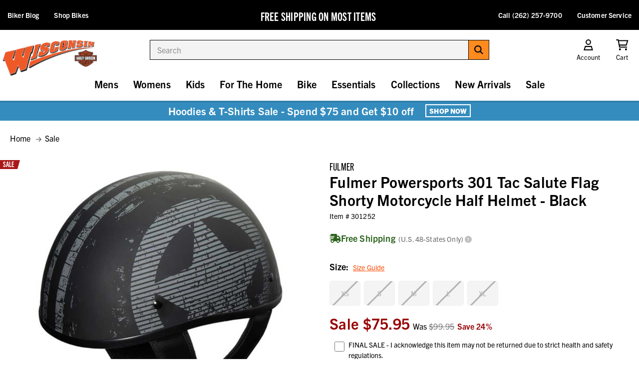

--- FILE ---
content_type: image/svg+xml
request_url: https://ka-p.fontawesome.com/releases/v6.7.2/svgs/sharp-solid/phone.svg?token=2d7a0f05f0
body_size: -74
content:
<svg xmlns="http://www.w3.org/2000/svg" viewBox="0 0 512 512"><!--! Font Awesome Pro 6.7.2 by @fontawesome - https://fontawesome.com License - https://fontawesome.com/license (Commercial License) Copyright 2024 Fonticons, Inc. --><path d="M0 32L144 0l80 144-83.8 67c36.1 68.4 92.3 124.6 160.8 160.8L368 288l144 80L480 512H448C200.6 512 0 311.4 0 64L0 32z"/></svg>

--- FILE ---
content_type: image/svg+xml
request_url: https://ka-p.fontawesome.com/releases/v6.7.2/svgs/regular/box-check.svg?token=2d7a0f05f0
body_size: 150
content:
<svg xmlns="http://www.w3.org/2000/svg" viewBox="0 0 448 512"><!--! Font Awesome Pro 6.7.2 by @fontawesome - https://fontawesome.com License - https://fontawesome.com/license (Commercial License) Copyright 2024 Fonticons, Inc. --><path d="M248 80l94.4 0c6.3 0 12.1 3.7 14.6 9.5L388.4 160 248 160l0-80zM48 208l352 0 0 208c0 8.8-7.2 16-16 16L64 432c-8.8 0-16-7.2-16-16l0-208zm152-48L59.6 160 91 89.5c2.6-5.8 8.3-9.5 14.6-9.5L200 80l0 80zM400.9 70c-10.3-23.1-33.2-38-58.5-38L105.6 32C80.3 32 57.4 46.9 47.1 70L5.5 163.6c-3.6 8.2-5.5 17-5.5 26L0 416c0 35.3 28.7 64 64 64l320 0c35.3 0 64-28.7 64-64l0-226.4c0-9-1.9-17.8-5.5-26L400.9 70zM337 265c9.4-9.4 9.4-24.6 0-33.9s-24.6-9.4-33.9 0l-111 111-47-47c-9.4-9.4-24.6-9.4-33.9 0s-9.4 24.6 0 33.9l64 64c9.4 9.4 24.6 9.4 33.9 0L337 265z"/></svg>

--- FILE ---
content_type: image/svg+xml
request_url: https://ka-p.fontawesome.com/releases/v6.7.2/svgs/regular/motorcycle.svg?token=2d7a0f05f0
body_size: 328
content:
<svg xmlns="http://www.w3.org/2000/svg" viewBox="0 0 640 512"><!--! Font Awesome Pro 6.7.2 by @fontawesome - https://fontawesome.com License - https://fontawesome.com/license (Commercial License) Copyright 2024 Fonticons, Inc. --><path d="M292.5 224.7c11.1 14.3 20.4 30.2 27.5 47.2c15.3-36.5 40.6-67.8 72.6-90.2l-15.3-28.2-84.9 71.3zM304 384l-16 0 0-32c0-88.4-71.6-160-160-160l-72 0c-13.3 0-24-10.7-24-24s10.7-24 24-24l72 0c49.6 0 95.1 17.3 130.8 46.3l95.2-80L337.7 80 280 80c-13.3 0-24-10.7-24-24s10.7-24 24-24l62.5 0c14.7 0 28.2 8.1 35.2 21l13.9 25.8 46.7-39.3c5.8-4.8 13.1-7.5 20.6-7.5L480 32c17.7 0 32 14.3 32 32l0 32c0 17.7-14.3 32-32 32l-61.8 0 55.1 102c12.2-3.9 25.2-6 38.7-6c70.7 0 128 57.3 128 128s-57.3 128-128 128s-128-57.3-128-128c0-40 18.4-75.7 47.1-99.2l-15.4-28.6C377 253.4 352 299.8 352 352l0 32-48 0s0 0 0 0zm128-32c0 44.2 35.8 80 80 80s80-35.8 80-80s-35.8-80-80-80c-5.2 0-10.3 .5-15.2 1.4l36.3 67.1c6.3 11.7 2 26.2-9.7 32.5s-26.2 2-32.5-9.7l-36.3-67.1c-14 14.4-22.6 34.1-22.6 55.7zM204.3 328c-10.2-32.5-40.5-56-76.3-56c-44.2 0-80 35.8-80 80s35.8 80 80 80c35.8 0 66.1-23.5 76.3-56l-55.2 0c-5.6 5-13.1 8-21.2 8c-17.7 0-32-14.3-32-32s14.3-32 32-32c8.1 0 15.5 3 21.2 8l55.2 0zM128 224a128 128 0 1 1 0 256 128 128 0 1 1 0-256z"/></svg>

--- FILE ---
content_type: application/javascript; charset=UTF-8
request_url: https://cdn11.bigcommerce.com/s-z1x6as1/stencil/e074cbe0-707c-013e-ae35-62a56a2961de/e/47470ae0-700f-013e-0982-6e6f21f11636/dist/theme-bundle.chunk.vendors-node_modules_lodash__baseIndexOf_js-node_modules_lodash_camelCase_js.js
body_size: 12509
content:
(self["webpackChunkbigcommerce_cornerstone"] = self["webpackChunkbigcommerce_cornerstone"] || []).push([["vendors-node_modules_lodash__baseIndexOf_js-node_modules_lodash_camelCase_js"],{

/***/ "./node_modules/lodash/_arrayReduce.js":
/*!*********************************************!*\
  !*** ./node_modules/lodash/_arrayReduce.js ***!
  \*********************************************/
/***/ ((module) => {

/**
 * A specialized version of `_.reduce` for arrays without support for
 * iteratee shorthands.
 *
 * @private
 * @param {Array} [array] The array to iterate over.
 * @param {Function} iteratee The function invoked per iteration.
 * @param {*} [accumulator] The initial value.
 * @param {boolean} [initAccum] Specify using the first element of `array` as
 *  the initial value.
 * @returns {*} Returns the accumulated value.
 */
function arrayReduce(array, iteratee, accumulator, initAccum) {
  var index = -1,
      length = array == null ? 0 : array.length;

  if (initAccum && length) {
    accumulator = array[++index];
  }
  while (++index < length) {
    accumulator = iteratee(accumulator, array[index], index, array);
  }
  return accumulator;
}

module.exports = arrayReduce;


/***/ }),

/***/ "./node_modules/lodash/_asciiToArray.js":
/*!**********************************************!*\
  !*** ./node_modules/lodash/_asciiToArray.js ***!
  \**********************************************/
/***/ ((module) => {

/**
 * Converts an ASCII `string` to an array.
 *
 * @private
 * @param {string} string The string to convert.
 * @returns {Array} Returns the converted array.
 */
function asciiToArray(string) {
  return string.split('');
}

module.exports = asciiToArray;


/***/ }),

/***/ "./node_modules/lodash/_asciiWords.js":
/*!********************************************!*\
  !*** ./node_modules/lodash/_asciiWords.js ***!
  \********************************************/
/***/ ((module) => {

/** Used to match words composed of alphanumeric characters. */
var reAsciiWord = /[^\x00-\x2f\x3a-\x40\x5b-\x60\x7b-\x7f]+/g;

/**
 * Splits an ASCII `string` into an array of its words.
 *
 * @private
 * @param {string} The string to inspect.
 * @returns {Array} Returns the words of `string`.
 */
function asciiWords(string) {
  return string.match(reAsciiWord) || [];
}

module.exports = asciiWords;


/***/ }),

/***/ "./node_modules/lodash/_baseIndexOf.js":
/*!*********************************************!*\
  !*** ./node_modules/lodash/_baseIndexOf.js ***!
  \*********************************************/
/***/ ((module) => {

/**
 * A specialized version of `_.indexOf` which performs strict equality
 * comparisons of values, i.e. `===`.
 *
 * @private
 * @param {Array} array The array to inspect.
 * @param {*} value The value to search for.
 * @param {number} fromIndex The index to search from.
 * @returns {number} Returns the index of the matched value, else `-1`.
 */
function strictIndexOf(array, value, fromIndex) {
  var index = fromIndex - 1,
      length = array.length;

  while (++index < length) {
    if (array[index] === value) {
      return index;
    }
  }
  return -1;
}

module.exports = strictIndexOf;


/***/ }),

/***/ "./node_modules/lodash/_baseSlice.js":
/*!*******************************************!*\
  !*** ./node_modules/lodash/_baseSlice.js ***!
  \*******************************************/
/***/ ((module) => {

/**
 * The base implementation of `_.slice` without an iteratee call guard.
 *
 * @private
 * @param {Array} array The array to slice.
 * @param {number} [start=0] The start position.
 * @param {number} [end=array.length] The end position.
 * @returns {Array} Returns the slice of `array`.
 */
function baseSlice(array, start, end) {
  var index = -1,
      length = array.length;

  if (start < 0) {
    start = -start > length ? 0 : (length + start);
  }
  end = end > length ? length : end;
  if (end < 0) {
    end += length;
  }
  length = start > end ? 0 : ((end - start) >>> 0);
  start >>>= 0;

  var result = Array(length);
  while (++index < length) {
    result[index] = array[index + start];
  }
  return result;
}

module.exports = baseSlice;


/***/ }),

/***/ "./node_modules/lodash/_baseToString.js":
/*!**********************************************!*\
  !*** ./node_modules/lodash/_baseToString.js ***!
  \**********************************************/
/***/ ((module) => {

/**
 * This method returns the first argument it receives.
 *
 * @static
 * @since 0.1.0
 * @memberOf _
 * @category Util
 * @param {*} value Any value.
 * @returns {*} Returns `value`.
 * @example
 *
 * var object = { 'a': 1 };
 *
 * console.log(_.identity(object) === object);
 * // => true
 */
function identity(value) {
  return value;
}

module.exports = identity;


/***/ }),

/***/ "./node_modules/lodash/_castSlice.js":
/*!*******************************************!*\
  !*** ./node_modules/lodash/_castSlice.js ***!
  \*******************************************/
/***/ ((module, __unused_webpack_exports, __webpack_require__) => {

var baseSlice = __webpack_require__(/*! ./_baseSlice */ "./node_modules/lodash/_baseSlice.js");

/**
 * Casts `array` to a slice if it's needed.
 *
 * @private
 * @param {Array} array The array to inspect.
 * @param {number} start The start position.
 * @param {number} [end=array.length] The end position.
 * @returns {Array} Returns the cast slice.
 */
function castSlice(array, start, end) {
  var length = array.length;
  end = end === undefined ? length : end;
  return (!start && end >= length) ? array : baseSlice(array, start, end);
}

module.exports = castSlice;


/***/ }),

/***/ "./node_modules/lodash/_createCaseFirst.js":
/*!*************************************************!*\
  !*** ./node_modules/lodash/_createCaseFirst.js ***!
  \*************************************************/
/***/ ((module, __unused_webpack_exports, __webpack_require__) => {

var castSlice = __webpack_require__(/*! ./_castSlice */ "./node_modules/lodash/_castSlice.js"),
    hasUnicode = __webpack_require__(/*! ./_hasUnicode */ "./node_modules/lodash/_hasUnicode.js"),
    stringToArray = __webpack_require__(/*! ./_stringToArray */ "./node_modules/lodash/_stringToArray.js"),
    toString = __webpack_require__(/*! ./toString */ "./node_modules/lodash/toString.js");

/**
 * Creates a function like `_.lowerFirst`.
 *
 * @private
 * @param {string} methodName The name of the `String` case method to use.
 * @returns {Function} Returns the new case function.
 */
function createCaseFirst(methodName) {
  return function(string) {
    string = toString(string);

    var strSymbols = hasUnicode(string)
      ? stringToArray(string)
      : undefined;

    var chr = strSymbols
      ? strSymbols[0]
      : string.charAt(0);

    var trailing = strSymbols
      ? castSlice(strSymbols, 1).join('')
      : string.slice(1);

    return chr[methodName]() + trailing;
  };
}

module.exports = createCaseFirst;


/***/ }),

/***/ "./node_modules/lodash/_createCompounder.js":
/*!**************************************************!*\
  !*** ./node_modules/lodash/_createCompounder.js ***!
  \**************************************************/
/***/ ((module, __unused_webpack_exports, __webpack_require__) => {

var arrayReduce = __webpack_require__(/*! ./_arrayReduce */ "./node_modules/lodash/_arrayReduce.js"),
    deburr = __webpack_require__(/*! ./deburr */ "./node_modules/lodash/deburr.js"),
    words = __webpack_require__(/*! ./words */ "./node_modules/lodash/words.js");

/** Used to compose unicode capture groups. */
var rsApos = "['\u2019]";

/** Used to match apostrophes. */
var reApos = RegExp(rsApos, 'g');

/**
 * Creates a function like `_.camelCase`.
 *
 * @private
 * @param {Function} callback The function to combine each word.
 * @returns {Function} Returns the new compounder function.
 */
function createCompounder(callback) {
  return function(string) {
    return arrayReduce(words(deburr(string).replace(reApos, '')), callback, '');
  };
}

module.exports = createCompounder;


/***/ }),

/***/ "./node_modules/lodash/_hasUnicode.js":
/*!********************************************!*\
  !*** ./node_modules/lodash/_hasUnicode.js ***!
  \********************************************/
/***/ ((module) => {

/** Used to compose unicode character classes. */
var rsAstralRange = '\\ud800-\\udfff',
    rsComboMarksRange = '\\u0300-\\u036f',
    reComboHalfMarksRange = '\\ufe20-\\ufe2f',
    rsComboSymbolsRange = '\\u20d0-\\u20ff',
    rsComboRange = rsComboMarksRange + reComboHalfMarksRange + rsComboSymbolsRange,
    rsVarRange = '\\ufe0e\\ufe0f';

/** Used to compose unicode capture groups. */
var rsZWJ = '\\u200d';

/** Used to detect strings with [zero-width joiners or code points from the astral planes](http://eev.ee/blog/2015/09/12/dark-corners-of-unicode/). */
var reHasUnicode = RegExp('[' + rsZWJ + rsAstralRange  + rsComboRange + rsVarRange + ']');

/**
 * Checks if `string` contains Unicode symbols.
 *
 * @private
 * @param {string} string The string to inspect.
 * @returns {boolean} Returns `true` if a symbol is found, else `false`.
 */
function hasUnicode(string) {
  return reHasUnicode.test(string);
}

module.exports = hasUnicode;


/***/ }),

/***/ "./node_modules/lodash/_hasUnicodeWord.js":
/*!************************************************!*\
  !*** ./node_modules/lodash/_hasUnicodeWord.js ***!
  \************************************************/
/***/ ((module) => {

/** Used to detect strings that need a more robust regexp to match words. */
var reHasUnicodeWord = /[a-z][A-Z]|[A-Z]{2}[a-z]|[0-9][a-zA-Z]|[a-zA-Z][0-9]|[^a-zA-Z0-9 ]/;

/**
 * Checks if `string` contains a word composed of Unicode symbols.
 *
 * @private
 * @param {string} string The string to inspect.
 * @returns {boolean} Returns `true` if a word is found, else `false`.
 */
function hasUnicodeWord(string) {
  return reHasUnicodeWord.test(string);
}

module.exports = hasUnicodeWord;


/***/ }),

/***/ "./node_modules/lodash/_stringToArray.js":
/*!***********************************************!*\
  !*** ./node_modules/lodash/_stringToArray.js ***!
  \***********************************************/
/***/ ((module, __unused_webpack_exports, __webpack_require__) => {

var asciiToArray = __webpack_require__(/*! ./_asciiToArray */ "./node_modules/lodash/_asciiToArray.js"),
    hasUnicode = __webpack_require__(/*! ./_hasUnicode */ "./node_modules/lodash/_hasUnicode.js"),
    unicodeToArray = __webpack_require__(/*! ./_unicodeToArray */ "./node_modules/lodash/_unicodeToArray.js");

/**
 * Converts `string` to an array.
 *
 * @private
 * @param {string} string The string to convert.
 * @returns {Array} Returns the converted array.
 */
function stringToArray(string) {
  return hasUnicode(string)
    ? unicodeToArray(string)
    : asciiToArray(string);
}

module.exports = stringToArray;


/***/ }),

/***/ "./node_modules/lodash/_unicodeToArray.js":
/*!************************************************!*\
  !*** ./node_modules/lodash/_unicodeToArray.js ***!
  \************************************************/
/***/ ((module) => {

/** Used to compose unicode character classes. */
var rsAstralRange = '\\ud800-\\udfff',
    rsComboMarksRange = '\\u0300-\\u036f',
    reComboHalfMarksRange = '\\ufe20-\\ufe2f',
    rsComboSymbolsRange = '\\u20d0-\\u20ff',
    rsComboRange = rsComboMarksRange + reComboHalfMarksRange + rsComboSymbolsRange,
    rsVarRange = '\\ufe0e\\ufe0f';

/** Used to compose unicode capture groups. */
var rsAstral = '[' + rsAstralRange + ']',
    rsCombo = '[' + rsComboRange + ']',
    rsFitz = '\\ud83c[\\udffb-\\udfff]',
    rsModifier = '(?:' + rsCombo + '|' + rsFitz + ')',
    rsNonAstral = '[^' + rsAstralRange + ']',
    rsRegional = '(?:\\ud83c[\\udde6-\\uddff]){2}',
    rsSurrPair = '[\\ud800-\\udbff][\\udc00-\\udfff]',
    rsZWJ = '\\u200d';

/** Used to compose unicode regexes. */
var reOptMod = rsModifier + '?',
    rsOptVar = '[' + rsVarRange + ']?',
    rsOptJoin = '(?:' + rsZWJ + '(?:' + [rsNonAstral, rsRegional, rsSurrPair].join('|') + ')' + rsOptVar + reOptMod + ')*',
    rsSeq = rsOptVar + reOptMod + rsOptJoin,
    rsSymbol = '(?:' + [rsNonAstral + rsCombo + '?', rsCombo, rsRegional, rsSurrPair, rsAstral].join('|') + ')';

/** Used to match [string symbols](https://mathiasbynens.be/notes/javascript-unicode). */
var reUnicode = RegExp(rsFitz + '(?=' + rsFitz + ')|' + rsSymbol + rsSeq, 'g');

/**
 * Converts a Unicode `string` to an array.
 *
 * @private
 * @param {string} string The string to convert.
 * @returns {Array} Returns the converted array.
 */
function unicodeToArray(string) {
  return string.match(reUnicode) || [];
}

module.exports = unicodeToArray;


/***/ }),

/***/ "./node_modules/lodash/_unicodeWords.js":
/*!**********************************************!*\
  !*** ./node_modules/lodash/_unicodeWords.js ***!
  \**********************************************/
/***/ ((module) => {

/** Used to compose unicode character classes. */
var rsAstralRange = '\\ud800-\\udfff',
    rsComboMarksRange = '\\u0300-\\u036f',
    reComboHalfMarksRange = '\\ufe20-\\ufe2f',
    rsComboSymbolsRange = '\\u20d0-\\u20ff',
    rsComboRange = rsComboMarksRange + reComboHalfMarksRange + rsComboSymbolsRange,
    rsDingbatRange = '\\u2700-\\u27bf',
    rsLowerRange = 'a-z\\xdf-\\xf6\\xf8-\\xff',
    rsMathOpRange = '\\xac\\xb1\\xd7\\xf7',
    rsNonCharRange = '\\x00-\\x2f\\x3a-\\x40\\x5b-\\x60\\x7b-\\xbf',
    rsPunctuationRange = '\\u2000-\\u206f',
    rsSpaceRange = ' \\t\\x0b\\f\\xa0\\ufeff\\n\\r\\u2028\\u2029\\u1680\\u180e\\u2000\\u2001\\u2002\\u2003\\u2004\\u2005\\u2006\\u2007\\u2008\\u2009\\u200a\\u202f\\u205f\\u3000',
    rsUpperRange = 'A-Z\\xc0-\\xd6\\xd8-\\xde',
    rsVarRange = '\\ufe0e\\ufe0f',
    rsBreakRange = rsMathOpRange + rsNonCharRange + rsPunctuationRange + rsSpaceRange;

/** Used to compose unicode capture groups. */
var rsApos = "['\u2019]",
    rsBreak = '[' + rsBreakRange + ']',
    rsCombo = '[' + rsComboRange + ']',
    rsDigits = '\\d+',
    rsDingbat = '[' + rsDingbatRange + ']',
    rsLower = '[' + rsLowerRange + ']',
    rsMisc = '[^' + rsAstralRange + rsBreakRange + rsDigits + rsDingbatRange + rsLowerRange + rsUpperRange + ']',
    rsFitz = '\\ud83c[\\udffb-\\udfff]',
    rsModifier = '(?:' + rsCombo + '|' + rsFitz + ')',
    rsNonAstral = '[^' + rsAstralRange + ']',
    rsRegional = '(?:\\ud83c[\\udde6-\\uddff]){2}',
    rsSurrPair = '[\\ud800-\\udbff][\\udc00-\\udfff]',
    rsUpper = '[' + rsUpperRange + ']',
    rsZWJ = '\\u200d';

/** Used to compose unicode regexes. */
var rsMiscLower = '(?:' + rsLower + '|' + rsMisc + ')',
    rsMiscUpper = '(?:' + rsUpper + '|' + rsMisc + ')',
    rsOptContrLower = '(?:' + rsApos + '(?:d|ll|m|re|s|t|ve))?',
    rsOptContrUpper = '(?:' + rsApos + '(?:D|LL|M|RE|S|T|VE))?',
    reOptMod = rsModifier + '?',
    rsOptVar = '[' + rsVarRange + ']?',
    rsOptJoin = '(?:' + rsZWJ + '(?:' + [rsNonAstral, rsRegional, rsSurrPair].join('|') + ')' + rsOptVar + reOptMod + ')*',
    rsOrdLower = '\\d*(?:1st|2nd|3rd|(?![123])\\dth)(?=\\b|[A-Z_])',
    rsOrdUpper = '\\d*(?:1ST|2ND|3RD|(?![123])\\dTH)(?=\\b|[a-z_])',
    rsSeq = rsOptVar + reOptMod + rsOptJoin,
    rsEmoji = '(?:' + [rsDingbat, rsRegional, rsSurrPair].join('|') + ')' + rsSeq;

/** Used to match complex or compound words. */
var reUnicodeWord = RegExp([
  rsUpper + '?' + rsLower + '+' + rsOptContrLower + '(?=' + [rsBreak, rsUpper, '$'].join('|') + ')',
  rsMiscUpper + '+' + rsOptContrUpper + '(?=' + [rsBreak, rsUpper + rsMiscLower, '$'].join('|') + ')',
  rsUpper + '?' + rsMiscLower + '+' + rsOptContrLower,
  rsUpper + '+' + rsOptContrUpper,
  rsOrdUpper,
  rsOrdLower,
  rsDigits,
  rsEmoji
].join('|'), 'g');

/**
 * Splits a Unicode `string` into an array of its words.
 *
 * @private
 * @param {string} The string to inspect.
 * @returns {Array} Returns the words of `string`.
 */
function unicodeWords(string) {
  return string.match(reUnicodeWord) || [];
}

module.exports = unicodeWords;


/***/ }),

/***/ "./node_modules/lodash/camelCase.js":
/*!******************************************!*\
  !*** ./node_modules/lodash/camelCase.js ***!
  \******************************************/
/***/ ((module, __unused_webpack_exports, __webpack_require__) => {

var capitalize = __webpack_require__(/*! ./capitalize */ "./node_modules/lodash/capitalize.js"),
    createCompounder = __webpack_require__(/*! ./_createCompounder */ "./node_modules/lodash/_createCompounder.js");

/**
 * Converts `string` to [camel case](https://en.wikipedia.org/wiki/CamelCase).
 *
 * @static
 * @memberOf _
 * @since 3.0.0
 * @category String
 * @param {string} [string=''] The string to convert.
 * @returns {string} Returns the camel cased string.
 * @example
 *
 * _.camelCase('Foo Bar');
 * // => 'fooBar'
 *
 * _.camelCase('--foo-bar--');
 * // => 'fooBar'
 *
 * _.camelCase('__FOO_BAR__');
 * // => 'fooBar'
 */
var camelCase = createCompounder(function(result, word, index) {
  word = word.toLowerCase();
  return result + (index ? capitalize(word) : word);
});

module.exports = camelCase;


/***/ }),

/***/ "./node_modules/lodash/capitalize.js":
/*!*******************************************!*\
  !*** ./node_modules/lodash/capitalize.js ***!
  \*******************************************/
/***/ ((module, __unused_webpack_exports, __webpack_require__) => {

var toString = __webpack_require__(/*! ./toString */ "./node_modules/lodash/toString.js"),
    upperFirst = __webpack_require__(/*! ./upperFirst */ "./node_modules/lodash/upperFirst.js");

/**
 * Converts the first character of `string` to upper case and the remaining
 * to lower case.
 *
 * @static
 * @memberOf _
 * @since 3.0.0
 * @category String
 * @param {string} [string=''] The string to capitalize.
 * @returns {string} Returns the capitalized string.
 * @example
 *
 * _.capitalize('FRED');
 * // => 'Fred'
 */
function capitalize(string) {
  return upperFirst(toString(string).toLowerCase());
}

module.exports = capitalize;


/***/ }),

/***/ "./node_modules/lodash/deburr.js":
/*!***************************************!*\
  !*** ./node_modules/lodash/deburr.js ***!
  \***************************************/
/***/ ((module, __unused_webpack_exports, __webpack_require__) => {

var baseToString = __webpack_require__(/*! ./_baseToString */ "./node_modules/lodash/_baseToString.js");

/**
 * Converts `value` to a string. An empty string is returned for `null`
 * and `undefined` values. The sign of `-0` is preserved.
 *
 * @static
 * @memberOf _
 * @since 4.0.0
 * @category Lang
 * @param {*} value The value to convert.
 * @returns {string} Returns the converted string.
 * @example
 *
 * _.toString(null);
 * // => ''
 *
 * _.toString(-0);
 * // => '-0'
 *
 * _.toString([1, 2, 3]);
 * // => '1,2,3'
 */
function toString(value) {
  return value == null ? '' : baseToString(value);
}

module.exports = toString;


/***/ }),

/***/ "./node_modules/lodash/toString.js":
/*!*****************************************!*\
  !*** ./node_modules/lodash/toString.js ***!
  \*****************************************/
/***/ ((module) => {

/**
 * This method returns the first argument it receives.
 *
 * @static
 * @since 0.1.0
 * @memberOf _
 * @category Util
 * @param {*} value Any value.
 * @returns {*} Returns `value`.
 * @example
 *
 * var object = { 'a': 1 };
 *
 * console.log(_.identity(object) === object);
 * // => true
 */
function identity(value) {
  return value;
}

module.exports = identity;


/***/ }),

/***/ "./node_modules/lodash/upperFirst.js":
/*!*******************************************!*\
  !*** ./node_modules/lodash/upperFirst.js ***!
  \*******************************************/
/***/ ((module, __unused_webpack_exports, __webpack_require__) => {

var createCaseFirst = __webpack_require__(/*! ./_createCaseFirst */ "./node_modules/lodash/_createCaseFirst.js");

/**
 * Converts the first character of `string` to upper case.
 *
 * @static
 * @memberOf _
 * @since 4.0.0
 * @category String
 * @param {string} [string=''] The string to convert.
 * @returns {string} Returns the converted string.
 * @example
 *
 * _.upperFirst('fred');
 * // => 'Fred'
 *
 * _.upperFirst('FRED');
 * // => 'FRED'
 */
var upperFirst = createCaseFirst('toUpperCase');

module.exports = upperFirst;


/***/ }),

/***/ "./node_modules/lodash/words.js":
/*!**************************************!*\
  !*** ./node_modules/lodash/words.js ***!
  \**************************************/
/***/ ((module, __unused_webpack_exports, __webpack_require__) => {

var asciiWords = __webpack_require__(/*! ./_asciiWords */ "./node_modules/lodash/_asciiWords.js"),
    hasUnicodeWord = __webpack_require__(/*! ./_hasUnicodeWord */ "./node_modules/lodash/_hasUnicodeWord.js"),
    toString = __webpack_require__(/*! ./toString */ "./node_modules/lodash/toString.js"),
    unicodeWords = __webpack_require__(/*! ./_unicodeWords */ "./node_modules/lodash/_unicodeWords.js");

/**
 * Splits `string` into an array of its words.
 *
 * @static
 * @memberOf _
 * @since 3.0.0
 * @category String
 * @param {string} [string=''] The string to inspect.
 * @param {RegExp|string} [pattern] The pattern to match words.
 * @param- {Object} [guard] Enables use as an iteratee for methods like `_.map`.
 * @returns {Array} Returns the words of `string`.
 * @example
 *
 * _.words('fred, barney, & pebbles');
 * // => ['fred', 'barney', 'pebbles']
 *
 * _.words('fred, barney, & pebbles', /[^, ]+/g);
 * // => ['fred', 'barney', '&', 'pebbles']
 */
function words(string, pattern, guard) {
  string = toString(string);
  pattern = guard ? undefined : pattern;

  if (pattern === undefined) {
    return hasUnicodeWord(string) ? unicodeWords(string) : asciiWords(string);
  }
  return string.match(pattern) || [];
}

module.exports = words;


/***/ })

}]);
//# sourceMappingURL=[data-uri]

--- FILE ---
content_type: application/javascript; charset=UTF-8
request_url: https://cdn11.bigcommerce.com/s-z1x6as1/stencil/e074cbe0-707c-013e-ae35-62a56a2961de/e/47470ae0-700f-013e-0982-6e6f21f11636/dist/theme-bundle.chunk.assets_js_theme_product_js.js
body_size: 20488
content:
(self["webpackChunkbigcommerce_cornerstone"] = self["webpackChunkbigcommerce_cornerstone"] || []).push([["assets_js_theme_product_js"],{

/***/ "./assets/js/theme/common/form-utils.js":
/*!**********************************************!*\
  !*** ./assets/js/theme/common/form-utils.js ***!
  \**********************************************/
/***/ ((__unused_webpack_module, __webpack_exports__, __webpack_require__) => {

"use strict";
__webpack_require__.r(__webpack_exports__);
/* harmony export */ __webpack_require__.d(__webpack_exports__, {
/* harmony export */   Validators: () => (/* binding */ Validators),
/* harmony export */   classifyForm: () => (/* binding */ classifyForm),
/* harmony export */   insertStateHiddenField: () => (/* binding */ insertStateHiddenField)
/* harmony export */ });
/* harmony import */ var lodash_capitalize__WEBPACK_IMPORTED_MODULE_0__ = __webpack_require__(/*! lodash/capitalize */ "./node_modules/lodash/capitalize.js");
/* harmony import */ var lodash_capitalize__WEBPACK_IMPORTED_MODULE_0___default = /*#__PURE__*/__webpack_require__.n(lodash_capitalize__WEBPACK_IMPORTED_MODULE_0__);
/* harmony import */ var lodash_camelCase__WEBPACK_IMPORTED_MODULE_1__ = __webpack_require__(/*! lodash/camelCase */ "./node_modules/lodash/camelCase.js");
/* harmony import */ var lodash_camelCase__WEBPACK_IMPORTED_MODULE_1___default = /*#__PURE__*/__webpack_require__.n(lodash_camelCase__WEBPACK_IMPORTED_MODULE_1__);
/* harmony import */ var lodash_includes__WEBPACK_IMPORTED_MODULE_2__ = __webpack_require__(/*! lodash/includes */ "./node_modules/lodash/includes.js");
/* harmony import */ var lodash_includes__WEBPACK_IMPORTED_MODULE_2___default = /*#__PURE__*/__webpack_require__.n(lodash_includes__WEBPACK_IMPORTED_MODULE_2__);
/* harmony import */ var _nod__WEBPACK_IMPORTED_MODULE_3__ = __webpack_require__(/*! ./nod */ "./assets/js/theme/common/nod.js");
/* harmony import */ var _models_forms__WEBPACK_IMPORTED_MODULE_4__ = __webpack_require__(/*! ./models/forms */ "./assets/js/theme/common/models/forms.js");
/* provided dependency */ var $ = __webpack_require__(/*! jquery */ "./node_modules/jquery/dist/jquery.min.js");





var inputTagNames = ['input', 'select', 'textarea'];

/**
 * Apply class name to an input element on its type
 * @param {object} input
 * @param {string} formFieldClass
 * @return {object} Element itself
 */
function classifyInput(input, formFieldClass) {
  var $input = $(input);
  var $formField = $input.parent("." + formFieldClass);
  var tagName = $input.prop('tagName').toLowerCase();
  var className = formFieldClass + "--" + tagName;
  var specificClassName;

  // Input can be text/checkbox/radio etc...
  if (tagName === 'input') {
    var inputType = $input.prop('type');
    if (lodash_includes__WEBPACK_IMPORTED_MODULE_2___default()(['radio', 'checkbox', 'submit'], inputType)) {
      // ie: .form-field--checkbox, .form-field--radio
      className = formFieldClass + "--" + lodash_camelCase__WEBPACK_IMPORTED_MODULE_1___default()(inputType);
    } else {
      // ie: .form-field--input .form-field--inputText
      specificClassName = "" + className + lodash_capitalize__WEBPACK_IMPORTED_MODULE_0___default()(inputType);
    }
  }

  // Apply class modifier
  return $formField.addClass(className).addClass(specificClassName);
}

/**
 * Apply class name to each input element in a form based on its type
 * @example
 * // Before
 * <form id="form">
 *     <div class="form-field">
 *         <input type="text">
 *     </div>
 *     <div class="form-field">
 *         <select>...</select>
 *     </div>
 * </form>
 *
 * classifyForm('#form', { formFieldClass: 'form-field' });
 *
 * // After
 * <div class="form-field form-field--input form-field--inputText">...</div>
 * <div class="form-field form-field--select">...</div>
 *
 * @param {string|object} formSelector - selector or element
 * @param {object} options
 * @return {jQuery} Element itself
 */
function classifyForm(formSelector, options) {
  if (options === void 0) {
    options = {};
  }
  var $form = $(formSelector);
  var $inputs = $form.find(inputTagNames.join(', '));

  // Obtain options
  var _options = options,
    _options$formFieldCla = _options.formFieldClass,
    formFieldClass = _options$formFieldCla === void 0 ? 'form-field' : _options$formFieldCla;

  // Classify each input in a form
  $inputs.each(function (__, input) {
    classifyInput(input, formFieldClass);
  });
  return $form;
}

/**
 * Get id from given field
 * @param {object} $field JQuery field object
 * @return {string}
 */
function getFieldId($field) {
  var fieldId = $field.prop('name').match(/(\[.*\])/);
  if (fieldId && fieldId.length !== 0) {
    return fieldId[0];
  }
  return '';
}

/**
 * Insert hidden field after State/Province field
 * @param {object} $stateField JQuery field object
 */
function insertStateHiddenField($stateField) {
  var fieldId = getFieldId($stateField);
  var stateFieldAttrs = {
    type: 'hidden',
    name: "FormFieldIsText" + fieldId,
    value: '1'
  };
  $stateField.after($('<input />', stateFieldAttrs));
}
var Validators = {
  /**
   * Sets up a new validation when the form is dirty
   * @param validator
   * @param field
   */
  setEmailValidation: function setEmailValidation(validator, field) {
    if (field) {
      validator.add({
        selector: field,
        validate: function validate(cb, val) {
          var result = _models_forms__WEBPACK_IMPORTED_MODULE_4__["default"].email(val);
          cb(result);
        },
        errorMessage: 'You must enter a valid email.'
      });
    }
  },
  /**
   * Validate password fields
   * @param validator
   * @param passwordSelector
   * @param password2Selector
   * @param requirements
   * @param isOptional
   */
  setPasswordValidation: function setPasswordValidation(validator, passwordSelector, password2Selector, requirements, isOptional) {
    var $password = $(passwordSelector);
    var passwordValidations = [{
      selector: passwordSelector,
      validate: function validate(cb, val) {
        var result = val.length;
        if (isOptional) {
          return cb(true);
        }
        cb(result);
      },
      errorMessage: 'You must enter a password.'
    }, {
      selector: passwordSelector,
      validate: function validate(cb, val) {
        var result = val.match(new RegExp(requirements.alpha)) && val.match(new RegExp(requirements.numeric)) && val.length >= requirements.minlength;

        // If optional and nothing entered, it is valid
        if (isOptional && val.length === 0) {
          return cb(true);
        }
        cb(result);
      },
      errorMessage: requirements.error
    }, {
      selector: password2Selector,
      validate: function validate(cb, val) {
        var result = val.length;
        if (isOptional) {
          return cb(true);
        }
        cb(result);
      },
      errorMessage: 'You must enter a password.'
    }, {
      selector: password2Selector,
      validate: function validate(cb, val) {
        var result = val === $password.val();
        cb(result);
      },
      errorMessage: 'Your passwords do not match.'
    }];
    validator.add(passwordValidations);
  },
  /**
   * Validate password fields
   * @param {Nod} validator
   * @param {Object} selectors
   * @param {string} selectors.errorSelector
   * @param {string} selectors.fieldsetSelector
   * @param {string} selectors.formSelector
   * @param {string} selectors.maxPriceSelector
   * @param {string} selectors.minPriceSelector
   */
  setMinMaxPriceValidation: function setMinMaxPriceValidation(validator, selectors) {
    var errorSelector = selectors.errorSelector,
      fieldsetSelector = selectors.fieldsetSelector,
      formSelector = selectors.formSelector,
      maxPriceSelector = selectors.maxPriceSelector,
      minPriceSelector = selectors.minPriceSelector;
    validator.configure({
      form: formSelector,
      preventSubmit: true,
      successClass: '_' // KLUDGE: Don't apply success class
    });

    validator.add({
      errorMessage: 'Min price must be less than max. price.',
      selector: minPriceSelector,
      validate: "min-max:" + minPriceSelector + ":" + maxPriceSelector
    });
    validator.add({
      errorMessage: 'Min price must be less than max. price.',
      selector: maxPriceSelector,
      validate: "min-max:" + minPriceSelector + ":" + maxPriceSelector
    });
    validator.add({
      errorMessage: 'Max. price is required.',
      selector: maxPriceSelector,
      validate: 'presence'
    });
    validator.add({
      errorMessage: 'Min. price is required.',
      selector: minPriceSelector,
      validate: 'presence'
    });
    validator.add({
      errorMessage: 'Input must be greater than 0.',
      selector: [minPriceSelector, maxPriceSelector],
      validate: 'min-number:0'
    });
    validator.setMessageOptions({
      selector: [minPriceSelector, maxPriceSelector],
      parent: fieldsetSelector,
      errorSpan: errorSelector
    });
  },
  /**
   * Sets up a new validation when the form is dirty
   * @param validator
   * @param field
   */
  setStateCountryValidation: function setStateCountryValidation(validator, field) {
    if (field) {
      validator.add({
        selector: field,
        validate: 'presence',
        errorMessage: 'The \'State/Province\' field cannot be blank.'
      });
    }
  },
  /**
   * Removes classes from dirty form if previously checked
   * @param field
   */
  cleanUpStateValidation: function cleanUpStateValidation(field) {
    var $fieldClassElement = $("[data-type=\"" + field.data('fieldType') + "\"]");
    Object.keys(_nod__WEBPACK_IMPORTED_MODULE_3__["default"].classes).forEach(function (value) {
      if ($fieldClassElement.hasClass(_nod__WEBPACK_IMPORTED_MODULE_3__["default"].classes[value])) {
        $fieldClassElement.removeClass(_nod__WEBPACK_IMPORTED_MODULE_3__["default"].classes[value]);
      }
    });
  }
};


/***/ }),

/***/ "./assets/js/theme/common/models/forms.js":
/*!************************************************!*\
  !*** ./assets/js/theme/common/models/forms.js ***!
  \************************************************/
/***/ ((__unused_webpack_module, __webpack_exports__, __webpack_require__) => {

"use strict";
__webpack_require__.r(__webpack_exports__);
/* harmony export */ __webpack_require__.d(__webpack_exports__, {
/* harmony export */   "default": () => (__WEBPACK_DEFAULT_EXPORT__)
/* harmony export */ });
var forms = {
  email: function email(value) {
    var re = /^.+@.+\..+/;
    return re.test(value);
  },
  /**
   * Validates a password field
   * @param value
   * @returns {boolean}
   */
  password: function password(value) {
    return this.notEmpty(value);
  },
  /**
   * validates if a field is empty
   * @param value
   * @returns {boolean}
   *
   */
  notEmpty: function notEmpty(value) {
    return value.length > 0;
  }
};
/* harmony default export */ const __WEBPACK_DEFAULT_EXPORT__ = (forms);

/***/ }),

/***/ "./assets/js/theme/product.js":
/*!************************************!*\
  !*** ./assets/js/theme/product.js ***!
  \************************************/
/***/ ((__unused_webpack_module, __webpack_exports__, __webpack_require__) => {

"use strict";
__webpack_require__.r(__webpack_exports__);
/* harmony export */ __webpack_require__.d(__webpack_exports__, {
/* harmony export */   "default": () => (/* binding */ Product)
/* harmony export */ });
/* harmony import */ var _page_manager__WEBPACK_IMPORTED_MODULE_0__ = __webpack_require__(/*! ./page-manager */ "./assets/js/theme/page-manager.js");
/* harmony import */ var _product_reviews__WEBPACK_IMPORTED_MODULE_1__ = __webpack_require__(/*! ./product/reviews */ "./assets/js/theme/product/reviews.js");
/* harmony import */ var _common_collapsible__WEBPACK_IMPORTED_MODULE_2__ = __webpack_require__(/*! ./common/collapsible */ "./assets/js/theme/common/collapsible.js");
/* harmony import */ var _common_product_details__WEBPACK_IMPORTED_MODULE_3__ = __webpack_require__(/*! ./common/product-details */ "./assets/js/theme/common/product-details.js");
/* harmony import */ var _product_video_gallery__WEBPACK_IMPORTED_MODULE_4__ = __webpack_require__(/*! ./product/video-gallery */ "./assets/js/theme/product/video-gallery.js");
/* harmony import */ var _common_form_utils__WEBPACK_IMPORTED_MODULE_5__ = __webpack_require__(/*! ./common/form-utils */ "./assets/js/theme/common/form-utils.js");
/* provided dependency */ var $ = __webpack_require__(/*! jquery */ "./node_modules/jquery/dist/jquery.min.js");
function _inheritsLoose(subClass, superClass) { subClass.prototype = Object.create(superClass.prototype); subClass.prototype.constructor = subClass; _setPrototypeOf(subClass, superClass); }
function _setPrototypeOf(o, p) { _setPrototypeOf = Object.setPrototypeOf ? Object.setPrototypeOf.bind() : function _setPrototypeOf(o, p) { o.__proto__ = p; return o; }; return _setPrototypeOf(o, p); }
/*
 Import all product specific js
 */







// function calculateCountdown() {
//   const now = new Date();
//   const targetday = new Date("2024-12-02T23:59:59");

//   let diffSecondsny = Math.floor((targetday.getTime() - now.getTime()) / 1000);

//   // Convert seconds into days, hours, minutes, seconds
//   const days = Math.floor(diffSecondsny / (3600 * 24));
//   diffSecondsny -= days * 3600 * 24;
//   const hours = Math.floor(diffSecondsny / 3600);
//   diffSecondsny -= hours * 3600;
//   const minutes = Math.floor(diffSecondsny / 60);
//   diffSecondsny -= minutes * 60;
//   const seconds = diffSecondsny;

//   // Pad with zeros and convert to string
//   const hoursStr = hours.toString().padStart(2, '0');
//   const minutesStr = minutes.toString().padStart(2, '0');
//   const secondsStr = seconds.toString().padStart(2, '0');

//   // Update DOM
//   $(".days").html(days.toString());
//   $(".hours").html(hoursStr);
//   $(".mins").html(minutesStr);
//   $(".seconds").html(secondsStr);

//   // Show/hide elements based on days remaining
//   if (days < 2) {
//     $(".extend").show();
//   }
//   if (days < 0) {
//     $("#pdp-saleends").hide();
//   }

//   setTimeout(calculateCountdown, 1000);
// }
// calculateCountdown();

function updateCountdown() {
  var now = new Date();
  var midnight = new Date();
  midnight.setHours(24, 0, 0, 0);
  var timeUntilMidnight = midnight - now;
  var seconds = Math.floor(timeUntilMidnight / 1000 % 60);
  var minutes = Math.floor(timeUntilMidnight / 1000 / 60 % 60);
  var hours = Math.floor(timeUntilMidnight / 1000 / 60 / 60 % 24);
  document.querySelector('.hours').textContent = hours < 10 ? '0' + hours : hours;
  document.querySelector('.mins').textContent = minutes < 10 ? '0' + minutes : minutes;
  document.querySelector('.seconds').textContent = seconds < 10 ? '0' + seconds : seconds;
}
function startCountdown() {
  updateCountdown(); // Initial call to set the initial values

  // Update the countdown every second
  setInterval(updateCountdown, 1000);
}

// Start the countdown when the page is loaded
window.addEventListener('load', startCountdown);

// $(document).on("click",".subreview",function() {
//    $('.writeReview-form').submit();
// });
var Product = /*#__PURE__*/function (_PageManager) {
  _inheritsLoose(Product, _PageManager);
  function Product(context) {
    var _this;
    _this = _PageManager.call(this, context) || this;
    _this.url = window.location.href;
    _this.$reviewLink = $('[data-reveal-id="modal-review-form"]');
    return _this;
  }
  var _proto = Product.prototype;
  _proto.onReady = function onReady() {
    var _this2 = this;
    // Listen for foundation modal close events to sanitize URL after review.
    $(document).on('close.fndtn.reveal', function () {
      if (_this2.url.indexOf('#write_review') !== -1 && typeof window.history.replaceState === 'function') {
        window.history.replaceState(null, document.title, window.location.pathname);
      }
    });
    var validator;

    // Init collapsible
    (0,_common_collapsible__WEBPACK_IMPORTED_MODULE_2__["default"])();
    this.productDetails = new _common_product_details__WEBPACK_IMPORTED_MODULE_3__["default"]($('.productView'), this.context, window.BCData.product_attributes);
    this.productDetails.setProductVariant();
    (0,_product_video_gallery__WEBPACK_IMPORTED_MODULE_4__["default"])();
    var $reviewForm = (0,_common_form_utils__WEBPACK_IMPORTED_MODULE_5__.classifyForm)('.writeReview-form');
    var review = new _product_reviews__WEBPACK_IMPORTED_MODULE_1__["default"]($reviewForm);
    $('body').on('click', '[data-reveal-id="modal-review-form"]', function () {
      validator = review.registerValidation(_this2.context);
    });
    $reviewForm.on('submit', function () {
      if (validator) {
        validator.performCheck();
        return validator.areAll('valid');
      }
      return false;
    });
    this.productReviewHandler();
  };
  _proto.productReviewHandler = function productReviewHandler() {
    if (this.url.indexOf('#write_review') !== -1) {
      this.$reviewLink.trigger('click');
    }
  };
  return Product;
}(_page_manager__WEBPACK_IMPORTED_MODULE_0__["default"]);


/***/ }),

/***/ "./assets/js/theme/product/reviews.js":
/*!********************************************!*\
  !*** ./assets/js/theme/product/reviews.js ***!
  \********************************************/
/***/ ((__unused_webpack_module, __webpack_exports__, __webpack_require__) => {

"use strict";
__webpack_require__.r(__webpack_exports__);
/* harmony export */ __webpack_require__.d(__webpack_exports__, {
/* harmony export */   "default": () => (/* binding */ _default)
/* harmony export */ });
/* harmony import */ var _common_nod__WEBPACK_IMPORTED_MODULE_0__ = __webpack_require__(/*! ../common/nod */ "./assets/js/theme/common/nod.js");
/* harmony import */ var _common_collapsible__WEBPACK_IMPORTED_MODULE_1__ = __webpack_require__(/*! ../common/collapsible */ "./assets/js/theme/common/collapsible.js");
/* harmony import */ var _common_models_forms__WEBPACK_IMPORTED_MODULE_2__ = __webpack_require__(/*! ../common/models/forms */ "./assets/js/theme/common/models/forms.js");
/* provided dependency */ var $ = __webpack_require__(/*! jquery */ "./node_modules/jquery/dist/jquery.min.js");



var _default = /*#__PURE__*/function () {
  function _default($reviewForm) {
    this.validator = (0,_common_nod__WEBPACK_IMPORTED_MODULE_0__["default"])({
      submit: $reviewForm.find('input[type="submit"]')
    });
    this.$reviewsContent = $('#product-reviews');
    this.$collapsible = $('[data-collapsible]', this.$reviewsContent);
    this.initLinkBind();
    this.injectPaginationLink();
    this.collapseReviews();
  }

  /**
   * On initial page load, the user clicks on "(12 Reviews)" link
   * The browser jumps to the review page and should expand the reviews section
   */
  var _proto = _default.prototype;
  _proto.initLinkBind = function initLinkBind() {
    var _this = this;
    var $content = $('#productReviews-content', this.$reviewsContent);
    $('#productReview_link').on('click', function () {
      $('.productView-reviewTabLink').trigger('click');
      if (!$content.hasClass('is-open')) {
        _this.$collapsible.trigger(_common_collapsible__WEBPACK_IMPORTED_MODULE_1__.CollapsibleEvents.click);
      }
    });
  };
  _proto.collapseReviews = function collapseReviews() {
    // We're in paginating state, do not collapse
    if (window.location.hash && window.location.hash.indexOf('#product-reviews') === 0) {
      return;
    }

    // force collapse on page load
    this.$collapsible.trigger(_common_collapsible__WEBPACK_IMPORTED_MODULE_1__.CollapsibleEvents.click);
  }

  /**
   * Inject ID into the pagination link
   */;
  _proto.injectPaginationLink = function injectPaginationLink() {
    var $nextLink = $('.pagination-item--next .pagination-link', this.$reviewsContent);
    var $prevLink = $('.pagination-item--previous .pagination-link', this.$reviewsContent);
    if ($nextLink.length) {
      $nextLink.attr('href', $nextLink.attr('href') + " #product-reviews");
    }
    if ($prevLink.length) {
      $prevLink.attr('href', $prevLink.attr('href') + " #product-reviews");
    }
  };
  _proto.registerValidation = function registerValidation(context) {
    this.context = context;
    this.validator.add([{
      selector: '[name="revrating"]',
      validate: 'presence',
      errorMessage: this.context.reviewRating
    }, {
      selector: '[name="revtitle"]',
      validate: 'presence',
      errorMessage: this.context.reviewSubject
    }, {
      selector: '[name="revtext"]',
      validate: 'presence',
      errorMessage: this.context.reviewComment
    }, {
      selector: '.writeReview-form [name="email"]',
      validate: function validate(cb, val) {
        var result = _common_models_forms__WEBPACK_IMPORTED_MODULE_2__["default"].email(val);
        cb(result);
      },
      errorMessage: this.context.reviewEmail
    }]);
    return this.validator;
  };
  _proto.validate = function validate() {
    return this.validator.performCheck();
  };
  return _default;
}();


/***/ }),

/***/ "./assets/js/theme/product/video-gallery.js":
/*!**************************************************!*\
  !*** ./assets/js/theme/product/video-gallery.js ***!
  \**************************************************/
/***/ ((__unused_webpack_module, __webpack_exports__, __webpack_require__) => {

"use strict";
__webpack_require__.r(__webpack_exports__);
/* harmony export */ __webpack_require__.d(__webpack_exports__, {
/* harmony export */   VideoGallery: () => (/* binding */ VideoGallery),
/* harmony export */   "default": () => (/* binding */ videoGallery)
/* harmony export */ });
/* provided dependency */ var $ = __webpack_require__(/*! jquery */ "./node_modules/jquery/dist/jquery.min.js");
var VideoGallery = /*#__PURE__*/function () {
  function VideoGallery($element) {
    this.$player = $element.find('[data-video-player]');
    this.$videos = $element.find('[data-video-item]');
    this.currentVideo = {};
    this.bindEvents();
  }
  var _proto = VideoGallery.prototype;
  _proto.selectNewVideo = function selectNewVideo(e) {
    e.preventDefault();
    var $target = $(e.currentTarget);
    this.currentVideo = {
      id: $target.data('videoId'),
      $selectedThumb: $target
    };
    this.setMainVideo();
    this.setActiveThumb();
  };
  _proto.setMainVideo = function setMainVideo() {
    this.$player.attr('src', "//www.youtube.com/embed/" + this.currentVideo.id);
  };
  _proto.setActiveThumb = function setActiveThumb() {
    this.$videos.removeClass('is-active');
    this.currentVideo.$selectedThumb.addClass('is-active');
  };
  _proto.bindEvents = function bindEvents() {
    this.$videos.on('click', this.selectNewVideo.bind(this));
  };
  return VideoGallery;
}();
function videoGallery() {
  var pluginKey = 'video-gallery';
  var $videoGallery = $("[data-" + pluginKey + "]");
  $videoGallery.each(function (index, element) {
    var $el = $(element);
    var isInitialized = $el.data(pluginKey) instanceof VideoGallery;
    if (isInitialized) {
      return;
    }
    $el.data(pluginKey, new VideoGallery($el));
  });
}

/***/ }),

/***/ "./node_modules/lodash/includes.js":
/*!*****************************************!*\
  !*** ./node_modules/lodash/includes.js ***!
  \*****************************************/
/***/ ((module, __unused_webpack_exports, __webpack_require__) => {

var baseIndexOf = __webpack_require__(/*! ./_baseIndexOf */ "./node_modules/lodash/_baseIndexOf.js");

/**
 * A specialized version of `_.includes` for arrays without support for
 * specifying an index to search from.
 *
 * @private
 * @param {Array} [array] The array to inspect.
 * @param {*} target The value to search for.
 * @returns {boolean} Returns `true` if `target` is found, else `false`.
 */
function arrayIncludes(array, value) {
  var length = array == null ? 0 : array.length;
  return !!length && baseIndexOf(array, value, 0) > -1;
}

module.exports = arrayIncludes;


/***/ })

}]);
//# sourceMappingURL=[data-uri]